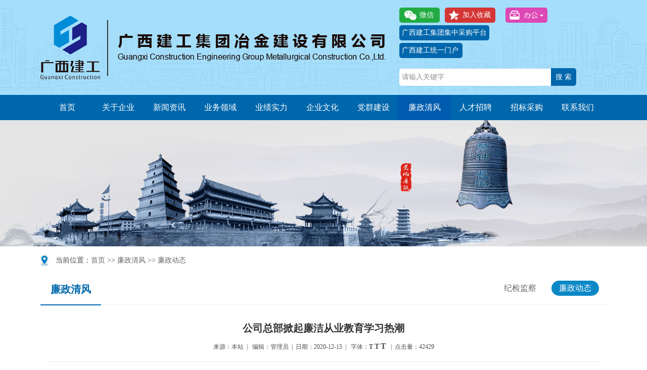

--- FILE ---
content_type: text/html; charset=utf-8
request_url: http://gxjgyjgs.com/yjjs_yzdt_view.aspx?id=1209
body_size: 8465
content:


<!DOCTYPE html PUBLIC "-//W3C//DTD XHTML 1.0 Transitional//EN" "http://www.w3.org/TR/xhtml1/DTD/xhtml1-transitional.dtd">

<html xmlns="http://www.w3.org/1999/xhtml">
<head><title>
	公司总部掀起廉洁从业教育学习热潮 - 廉政动态 - 廉政清风 - 广西建工集团冶金建设有限公司
</title>
    <meta name="keywords" content="广西建工集团冶金建设有限公司,广西建工冶金建设公司,广西冶金建设,冶金建设集团,冶金建设公司,广西建设公司,柳州冶金建设公司,柳州冶金建设集团," />
    <meta name="description" content="广西建工集团冶金建设有限公司（简称广西冶建）是一家集工程施工总承包、物资贸易、建筑设备租赁、商品砼生产、检验检测、劳务输出、物业经营及管理等为一体的现代化大型国有综合性施工企业，是广西建工集团有限责任公司的全资子公司。公司注册资本5亿元，资产总额34亿元，是广西100强企业，在广西建筑业综合实力50强中排名第5位。" />
    <meta http-equiv="Content-Type" content="text/html; charset=utf-8" /><meta http-equiv="X-UA-Compatible" content="IE=edge" /><meta http-equiv="Page-Enter" content="blendTrans(Duration=0.5)" /><meta http-equiv="Page-Exit" content="blendTrans(Duration=0.5)" /><link href="/css/main.css" rel="stylesheet" type="text/css" /><link href="/css/neiye.css" rel="stylesheet" type="text/css" />
    <script src="/jswj/jq172.js" type="text/javascript"></script>
    <script src="/jsmy/mpage.js" type="text/javascript"></script>
    <script src="jswj/gd.js" type="text/javascript"></script>

            <style type="text/css">
   .ao_sub a:hover{
	background:#fafafa;
	color:#16316f;
	text-decoration:none;
}
}.top_link li {
    float: left;
    height: 38px;
    line-height: 38px;
}.oa {
    width: 80px;
    position: relative;
 
   
}.top_link a {
    color: #0164a5;

    text-decoration: none;
}.ao_sub {
    position: absolute;
    top: 2px;
    left: -2px;
    z-index: 1;
    width: 108px;
    text-align: center;
    padding-top: 32px;
  
}.ao_sub li {
    width: 170px;
    height: 30px;
    line-height: 30px;
    border-top: #0067ac 1px dotted;
    background: #017dc5;
    overflow:hidden; 
}.ao_sub a {
    display: block;
    color: #fff;
}

                    </style>
    
    <style type="text/css">
        #navid27{background: #005CAF;}
    </style>
</head>
<body>
    <form method="post" action="./yjjs_yzdt_view.aspx?id=1209" id="form1">
<div class="aspNetHidden">
<input type="hidden" name="__RefreshPageGuid" id="__RefreshPageGuid" value="5e5a0639-5529-40c1-a308-c4f5c5381c32" />
<input type="hidden" name="__RefreshHiddenField" id="__RefreshHiddenField" value="014003.79846" />
<input type="hidden" name="__VIEWSTATE" id="__VIEWSTATE" value="NA9arXMaPH8Q8aBBiRNcll63F0QMm7Uu7vi3NvQoqKhbt2JeeHMo1TMTLMaZb4ejB6lfLDpe9fj1ZE/DR0MCjN+kWaHDoe9179XAzEgF3QgR+8E2HWhbGS7XMY6fn2V+pBLIQg==" />
</div>

<div class="aspNetHidden">

	<input type="hidden" name="__VIEWSTATEGENERATOR" id="__VIEWSTATEGENERATOR" value="0A729C68" />
</div>
        <!--顶部信息 开始-->
        <div class="webtop">
            <div class="pageauto">
                <!--logo开始-->
                <div class="logo fl"><img src="/images/logo.png"/></div>
                <!--logo结束-->
                <!--分享 搜索 开始-->
                <div class="searchdiv fr" style="width: 410px;">
                    <!--分享 开始-->
                    <div class="sharebox" style="margin-top:15px;">
                        <div class="wechantico fl"><div class="ico">微信</div>
                            <!--弹出二维码 开始-->
                            <div class="tcwechant">
                                <img src="/images/qygzh.png" />
                            </div>
                            <!--弹出二维码 结束-->
                        </div>
                        <div class="jrscico fl"><div class="ico" onclick="SetHome(this,window.location)" style=" cursor:pointer;">加入收藏</div></div>
                        

                        <div class="jrscico fl" style="background:none;padding-left: 0px;">
                           
                    <ul class="top_tool" >
                    <li class="oa">
                               <p style="margin: 0;">
                        <a style="color: #0164a5;font-size: 15px;" href="#"><img src="/images/2019_bg.png" /></a></p>
                                        <ul class="ao_sub" style="display: none;">
                                            

                                            
                                    <li><a href="https://oa.gxjgjt.com/" target="_blank" title="集团OA系统">集团OA系统</a></li>
                                
                                    <li><a href="http://yejian.gxjgjt.com:8888" target="_blank" title="项目管理系统">项目管理系统</a></li>
                                
                                    <li><a href="http://zw.gxjgjt.com:9706/" target="_blank" title="久其业财一体化系统">久其业财一体化系统</a></li>
                                
                                    <li><a href="http://120.79.50.92:8080/GXJG/login" target="_blank" title="智慧工地管理平台">智慧工地管理平台</a></li>
                                
                                    <li><a href="https://yc.gxjgjt.com/portal/index" target="_blank" title="物资采购平台">物资采购平台</a></li>
                                
                                    <li><a href="https://yjlw.gxjgjt.com:7780" target="_blank" title="冶建劳务管理系统   ">冶建劳务管理系统   </a></li>
                                
                                    <li><a href="https://yjyz2.gxjgjt.com:3307/" target="_blank" title="印章大数据管理系统">印章大数据管理系统</a></li>
                                
                                    <li><a href="http://hr.gxjgjt.com" target="_blank" title="集团人力资源管理系统">集团人力资源管理系统</a></li>
                                
                                    <li><a href="http://my.gxrczc.com/Login/" target="_blank" title="广西专业技术人员职称管理服务平台">广西专业技术人员职称管理服务平台</a></li>
                                


                                                  
                                                
                                          </ul>
                                    </li>
                        </ul>
                            </div>
                        <div class="fl">
                            <a style="background:#0067AC;color:#fff;border-radius:5px;display:block;height:30px;line-height:30px;padding:0px 5px;margin-top:5px;" target="_blank" href="https://yc.gxjgjt.com/portal/index">广西建工集团集中采购平台</a>
					<a style="background:#0067AC;color:#fff;border-radius:5px;display:block;height:30px;line-height:30px;padding:0px 5px;margin-top:5px;width:115px;" target="_blank" href="http://a.gxjgjt.com">广西建工统一门户</a>
                        </div>
                    <script type="text/javascript">
                        $(document).ready(function(){ 
                            //公司办公
                            $(".oa").bind("mouseenter",function(){
                                $(".ao_sub").css("display","block");
                            });
                            $(".oa").bind("mouseleave",function(){
                                 $(".ao_sub").css("display","none");
                            });
                        });
                    </script>


                        <div class="clear"></div>
                    </div>
                    <!--分享 结束-->
                    <!--搜索 开始-->
                    <div class="searchbox">
                        <div class="search">
                                <input type="text" class="txtSearch" id="txtKeys" value="请输入关键字" onfocus="if(value=='请输入关键字') {value=''}" />
                                <input type="button" class="btnSearch" value="搜 索" onclick="Gsearch()" />
                            </div>
                    </div>
                    <script type="text/javascript" language="javascript">
                        function Gsearch() {
                            var txtKeys = document.getElementById("txtKeys");
                            location.href = "search.aspx?keys=" + escape(txtKeys.value);
                        }

                        document.getElementById("txtKeys").onkeydown = function (event) {
                            e = event ? event : (window.event ? window.event : null);
                            if (e.keyCode == 13) {
                                setTimeout(Gsearch, 1000);
                                return false;
                            }
                            return true;
                        }
                </script>
                    <!--搜索 结束-->
            

                </div>
                <!--分享 搜索 结束-->
                <div class="clear"></div>
            </div>
        </div>
        <!--顶部信息 结束-->
        <!--导航 开始-->
        <div class="page_nav">
        <div class="pageauto">
        <div class="nav">
             <ul class="nav_main">
                
<li><a id="navid0" href="index.aspx">首页</a></li>

<li class="nav_center">&nbsp;</li>
<li><a id="navid1" href="/yjjs_gsjj.aspx" target="_self">关于企业</a>
	<div class="nav_sub">
		<ul>
			<li><a title="企业简介" href="/yjjs_gsjj.aspx" target="_self">企业简介</a></li>
			<li><a title="企业架构" href="/yjjs_zzjg.aspx" target="_self">企业架构</a></li>
			<li><a title="企业资质" href="/yjjs_ldgh.aspx" target="_self">企业资质</a></li>
			<li><a title="企业宣传片" href="/yjjs_yjxcp.aspx" target="_self">企业宣传片</a></li>
		</ul>
	</div>
</li>
<li class="nav_center">&nbsp;</li>
<li><a id="navid6" href="/yjjs_gsdt.aspx" target="_self">新闻资讯</a>
	<div class="nav_sub">
		<ul>
			<li><a title="公司动态" href="/yjjs_gsdt.aspx" target="_self">公司动态</a></li>
			<li><a title="分公司新闻" href="/yjjs_fgsxw.aspx" target="_self">分公司新闻</a></li>
			<li><a title="行业资讯" href="/yjjs_hyzx.aspx" target="_self">行业资讯</a></li>
			<li><a title="公告信息" href="/yjjs_ggxx.aspx" target="_self">公告信息</a></li>
		</ul>
	</div>
</li>
<li class="nav_center">&nbsp;</li>
<li><a id="navid11" href="/yjjs_zyyw.aspx" target="_self">业务领域</a>
	<div class="nav_sub">
		<ul>
			<li><a title="主营业务" href="/yjjs_zyyw.aspx" target="_self">主营业务</a></li>
			<li><a title="公司资质" href="/yjjs_gszz.aspx" target="_self">公司资质</a></li>
		</ul>
	</div>
</li>
<li class="nav_center">&nbsp;</li>
<li><a id="navid14" href="/yjjs_jpgc.aspx" target="_self">业绩实力</a>
	<div class="nav_sub">
		<ul>
			<li><a title="精品工程" href="/yjjs_jpgc.aspx" target="_self">精品工程</a></li>
			<li><a title="安全文明施工" href="/yjjs_aqwmsg.aspx" target="_self">安全文明施工</a></li>
			<li><a title="科技优势" href="/yjjs_kjys.aspx" target="_self">科技优势</a></li>
			<li><a title="企业信息" href="/yjjs_qyxx.aspx" target="_self">企业信息</a></li>
		</ul>
	</div>
</li>
<li class="nav_center">&nbsp;</li>
<li><a id="navid19" href="/yjjs_yjxt.aspx" target="_self">企业文化</a>
	<div class="nav_sub">
		<ul>
			<li><a title="冶建信条" href="/yjjs_yjxt.aspx" target="_self">冶建信条</a></li>
			<li><a title="冶建电子报" href="/yjjs_yjdzb.aspx" target="_self">冶建电子报</a></li>
			<li><a title="冶建杂志" href="/yjjs_yjzz.aspx" target="_self">冶建杂志</a></li>
		</ul>
	</div>
</li>
<li class="nav_center">&nbsp;</li>
<li><a id="navid23" href="/yjjs_djgz.aspx" target="_self">党群建设</a>
	<div class="nav_sub">
		<ul>
			<li><a title="党建工作" href="/yjjs_djgz.aspx" target="_self">党建工作</a></li>
			<li><a title="职工之家" href="/yjjs_zgzj.aspx" target="_self">职工之家</a></li>
			<li><a title="青年园地" href="/yjjs_qnyd.aspx" target="_self">青年园地</a></li>
		</ul>
	</div>
</li>
<li class="nav_center">&nbsp;</li>
<li><a id="navid27" href="/yjjs_jcjc.aspx" target="_self">廉政清风</a>
	<div class="nav_sub">
		<ul>
			<li><a title="纪检监察" href="/yjjs_jcjc.aspx" target="_self">纪检监察</a></li>
			<li><a title="廉政动态" href="/yjjs_yzdt.aspx" target="_self">廉政动态</a></li>
		</ul>
	</div>
</li>
<li class="nav_center">&nbsp;</li>
<li><a id="navid30" href="/yjjs_shzp.aspx" target="_self">人才招聘</a>
	<div class="nav_sub">
		<ul>
			<li><a title="社会招聘" href="/yjjs_shzp.aspx" target="_self">社会招聘</a></li>
			<li><a title="校园招聘" href="/yjjs_xyzp.aspx" target="_self">校园招聘</a></li>
		</ul>
	</div>
</li>
<li class="nav_center">&nbsp;</li>
<li><a id="navid41" href="/gdfjy.aspx" target="_self">招标采购</a>
	<div class="nav_sub">
		<ul>
			<li><a title="物资采购" href="/gdfjy.aspx" target="_self">物资采购</a></li>
			<li><a title="招标公告" href="/zbgg.aspx" target="_self">招标公告</a></li>
			<li><a title="竞价销售" href="/jjxs.aspx" target="_self">竞价销售</a></li>
		</ul>
	</div>
</li>
<li class="nav_center">&nbsp;</li>
<li><a id="navid33" href="/yjjs_qygzh.aspx" target="_self">联系我们</a>
	<div class="nav_sub">
		<ul>
			<li><a title="企业公众号" href="/yjjs_qygzh.aspx" target="_self">企业公众号</a></li>
			<li><a title="青年公众号" href="/yjjs_qngzh.aspx" target="_self">青年公众号</a></li>
			<li><a title="联系方式" href="/yjjs_lxfs.aspx" target="_self">联系方式</a></li>
		</ul>
	</div>
</li>
             </ul>
             <div class="divclear"></div>
         </div>
        </div>
        </div>
        <!--导航 结束-->

        
    <!--横幅图片开始-->
    <div class="banner" style="background: url(/images/bannerlzqf.jpg) no-repeat center center">
    </div>
    <!--横幅图片 结束-->
    <div class="div10"></div>
    <!--当前位置 开始-->
    <div class="position">
        <div class="pageauto">
            <div class="positionleft">当前位置：<a href="index.aspx">首页</a> &gt;&gt; <a href='/yjjs_jcjc.aspx'>廉政清风</a> &gt;&gt; <a href='/yjjs_yzdt.aspx'>廉政动态</a></div>
        </div>
    </div>
    <!--当前位置 结束-->
    <div class="div10"></div>
    <!--栏目 开始-->
    <div class="lmnavny">
        <div class="pageauto">
            <!--左边 开始-->
            <div class="lmleft fl"><span>廉政清风</span></div>
            <!--左边 结束-->
            <!--右边 开始-->
            <div class="lmright fr">
                <div class="pageleft">
                    <div class="left_nav">
                        
<ul class='nav_item'>
	<li class=""><a href="/yjjs_jcjc.aspx" target="_self">纪检监察</a></li>
	<li class="onit"><a href="/yjjs_yzdt.aspx" target="_self">廉政动态</a></li>
</ul>
                        <div class="divclear"></div>
                    </div>
                </div>
            </div>
            <!--右边 结束-->
            <div class="divclear"></div>
        </div>
    </div>
    <!--栏目 结束-->
    <div class="divclear"></div>
    <div class="page_main">
        <div class="divContents">
            <div class="contentRight">
                <h1 class="h1title">公司总部掀起廉洁从业教育学习热潮</h1>
                
                <table width="100%" border="0" cellpadding="0" cellspacing="0" class="nrinfo">
                    <tr>
                        <td class="toolLine" align="center" width="100%">
                            
                            来源：本站&nbsp;&nbsp;|&nbsp;&nbsp;
                            编辑：管理员&nbsp;&nbsp;|&nbsp;&nbsp;日期：2020-12-15&nbsp;&nbsp;|&nbsp;&nbsp;
字体：<span><a style="font-size:12px; font-weight:bold; cursor:pointer;" onclick="SetFontSize('tdcontents',this)" >T</a>&nbsp;<a style="font-size:14px; font-weight:bold; cursor:pointer;" onclick="SetFontSize('tdcontents',this)" >T</a>&nbsp;<a style="font-size:16px; font-weight:bold; cursor:pointer;" onclick="SetFontSize('tdcontents',this)" >T</a></span>
<script type="text/javascript">
    function SetFontSize(tdid,linkMe)
    { 
        document.getElementById(tdid).style.fontSize=linkMe.style.fontSize;
    }
</script>&nbsp;&nbsp;|&nbsp;&nbsp;点击量：42429
                        </td>
                    </tr>
                </table>
                <div id="tdcontents">

                    <table width="100%" border="0" cellpadding="0" cellspacing="0">
                        <tr>
                        <td align="center">
                            
                        </td>
                    </tr>
                    </table>
                    <br><br>
                    <p align="justify" style="margin-left:0.0000pt;text-indent:32.0000pt;text-align:justify;">
	<span style="font-family:SimSun;font-size:16px;">近日，公司总部各部门积极落实集团公司和公司关于加强员工廉洁从业的工作部署，陆续开展对《广西建工集团有限责任公司员工廉洁从业若干规定》《广西建工集团违反廉洁从业规定检举控告工作办法》的专题学习。</span>
</p>
<p align="justify" style="margin-left:0.0000pt;text-indent:32.0000pt;text-align:justify;">
	<span style="font-family:SimSun;font-size:16px;">总部各部门紧密结合本职工作，采用集中学、自学等方式，进行廉洁从业教育学习。将廉洁从业宣传教育融入日常工作中，引导广大员工深刻理解条文的内涵，自觉遵守纪律、接受监督，做到知底线、存戒惧、守规矩，进一步营造公司风清气正的干事创业氛围。</span>
</p>
<p align="center" style="text-align:center;">
	<img src="/KDFile/image/20201216/20201216151139_6036.jpg" alt="" /><span style="font-family:SimSun;font-size:16px;">&nbsp;</span>
</p>
<p align="center" style="text-align:center;">
	<span style="font-family:SimSun;font-size:16px;">办公室学习现场</span>
</p>
<p align="center" style="text-align:center;">
	<img src="/KDFile/image/20201216/20201216151151_7492.jpg" alt="" /><span style="font-family:SimSun;font-size:16px;">&nbsp;</span>
</p>
<p align="center" style="text-align:center;">
	<span style="font-family:SimSun;font-size:16px;">财务资产部学习现场</span>
</p>
<p align="center" style="text-align:center;">
	<img src="/KDFile/image/20201216/20201216151204_4418.jpg" alt="" /><span style="font-family:SimSun;font-size:16px;">&nbsp;</span>
</p>
<p align="center" style="text-align:center;">
	<span style="font-family:SimSun;font-size:16px;">企业发展部、质量技术部、人力资源部学习现场</span>
</p>
<p align="center" style="text-align:center;">
	<img src="/KDFile/image/20201216/20201216151218_6774.jpg" alt="" /><span style="font-family:SimSun;font-size:16px;">&nbsp;</span>
</p>
<p align="center" style="text-align:center;">
	<span style="font-family:SimSun;font-size:16px;">生产管理部、物资管理部、安全监管部、法律事务部学习现场</span>
</p>
<p align="center" style="text-align:center;">
	<img src="/KDFile/image/20201216/20201216151231_1824.jpg" alt="" /><span style="font-family:SimSun;font-size:16px;">&nbsp;</span>
</p>
<p align="center" style="text-align:center;">
	<span style="font-family:SimSun;font-size:16px;">审计部学习现场</span>
</p>
<p align="center" style="text-align:center;">
	<img src="/KDFile/image/20201216/20201216151241_1247.jpg" alt="" /><span style="font-family:SimSun;font-size:16px;">&nbsp;</span>
</p>
<p align="center" style="text-align:center;">
	<span style="font-family:SimSun;font-size:16px;">党群工作部学习现场</span>
</p>
<p align="justify" style="margin-left:0.0000pt;text-indent:32.0000pt;text-align:justify;">
	<span style="font-family:SimSun;font-size:16px;">据悉，公司总部共</span><span style="font-family:SimSun;font-size:16px;">180余人参加学习。</span>
</p>
<p style="text-align:right;">
	<span style="font-family:SimSun;font-size:16px;">（图文/</span><span style="font-family:SimSun;font-size:16px;">纪检监察室</span><span style="font-family:SimSun;font-size:16px;">&nbsp;&nbsp;</span><span style="font-family:SimSun;font-size:16px;">龙世强</span><span style="font-family:SimSun;font-size:16px;">）</span>
</p>

                </div>
            </div>
            <div class="divclear"></div>
            <table class="NextUp" border="0" cellpadding="0" cellspacing="0">
                <tr>
                    <td>
                        <p>上一篇：<a href='/yjjs_yzdt_view.aspx?id=1213'>公司举行员工廉洁从业知识竞赛</a></p>
                    </td>
                </tr>
                <tr>
                    <td>
                        <p>下一篇：<a href='/yjjs_yzdt_view.aspx?id=1199'>【基层快讯】廉洁从业 拒腐防变</a></p>
                    </td>
                </tr>
            </table>
        </div>
    </div>
    <div class="divclear">
    </div>

            <div class="footernav">
        <div class="pageauto">
            <!--底部导航 开始-->
            <div class="bottomnav">
                <a href="/index.aspx">网站首页</a> | <a style="cursor:pointer;" onclick="SetHome(this,window.location)">加入收藏</a> | <a href="/yjjs_lxfs.aspx">联系方式</a> | <a href="/yjjs_gsjj.aspx">公司简介</a> | <a href="/yjjs_shzp.aspx">人才招聘</a>
            </div>
            <!--底部导航 结束-->
            <!--友情链接 开始-->
            <div class="yqlinks">
                <ul>
                    <li class="linkdiw"><span>友情链接</span>
                        <ul class="sublinks">
                            
                                    <li><a href="http://www.gxjzy.com.cn/" target="_blank" title="广西建筑业联合会">广西建筑业联合会</a></li>
                                
                        </ul>
                    </li>
                    <li class="linkdiw"><span>集团公司</span>
                        <ul class="sublinks">
                            
                                    <li><a href="http://www.gxjgjt.cn/index.html" target="_blank" title="集团公司官网">集团公司官网</a></li>
                                
                        </ul>
                    </li>
                    <li class="linkdiw"  style="margin-right: 0px;"><span>其他链接</span>
                        <ul class="sublinks">
                            
                        </ul>
                    </li>
                </ul>
                <div class="clear"></div>
            </div>
            <!--友情链接 结束-->
            <div class="clear"></div>
            </div>
        </div>
        <div class="footer">
            <div class="pageautofooter">
                <div class="gywm">
                    <p>版权所有©2017-2020 广西建工集团冶金建设有限公司    <a href="https://beian.miit.gov.cn"  target="_blank">桂ICP备17011037号</a></p>
<p>地址：广西柳州市北雀路115号     电话(Tel)：0772-2312295 传真(Fax)：0772-3981472&nbsp;&nbsp;企业邮箱：gxjgyjgs@gxjgyjgs.com</p>
<p>技术支持：<a href="http://www.galsun.com" target="_blank">盈和动力</a>     <script language="javascript" type="text/javascript" src="//js.users.51.la/19287222.js"></script>
<noscript><a href="//www.51.la/?19287222" target="_blank"><img alt="&#x6211;&#x8981;&#x5566;&#x514D;&#x8D39;&#x7EDF;&#x8BA1;" src="//img.users.51.la/19287222.asp" style="border:none" /></a></noscript></p>
                    <img src="/images/jubao.png" width="100">
                    <br>
                    举报受理方式：<br>
                    电子邮箱: gxjgyjjw@gxjgyjgs.com&nbsp;&nbsp;邮编: 545002
                    <br>
                    地址:广西柳州市柳北区北雀路115号
                </div>
                <div class="qnhwechant">
                    <ul>
                        <li>
                            <div class="imgw"><img src="/images/qygzh.png"></div>
                            <div class="txt">企业公众号</div>
                        </li>
                        <li>
                            <div class="imgw"><img src="/images/wzgzh.jpg"></div>
                            <div class="txt">物资公众号</div>
                        </li>
                        <li>
                            <div class="imgw"><img src="/images/qngzh.png"></div>
                            <div class="txt">青年公众号</div>
                        </li>
                    </ul>
                <div class="clear"></div>
                </div>
                <div class="clear"></div>
            </div>

        </div>
    </form>
</body>
</html>


--- FILE ---
content_type: text/css
request_url: http://gxjgyjgs.com/css/main.css
body_size: 4041
content:
body { font-family:'微软雅黑'; font-size:12px; color:#4d4d4d; margin:0px; padding:0px;background:#fff;}
.page_main_bg{ width:1120px; margin:0 auto;overflow:hidden;}
a{color:#4d4d4d; text-decoration:none; }
a:hover{ color:#ff0000;}
.divclear{ height:0px; line-height:0px; overflow:hidden; clear:both;}
.clear{ height:0px; line-height:0px; overflow:hidden; clear:both;}
.pageauto{ width:1120px; margin:0px auto; }
ul,li,ol{ margin:0px; padding:0px; list-style:none;}
p{ }
img{ border:0px;}
.fl{ float:left;}
.fr{ float:right;}
.pageCenter{ width:1120px; margin:0px auto;}
.divCenter{width:1120px; margin:0px auto;}
.div5{ height:5px; line-height:5px; overflow:hidden; clear:both;}
.div10{ height:10px; line-height:10px; overflow:hidden; clear:both;}
.div15{ height:15px; line-height:15px; overflow:hidden; clear:both;}
.div20{ height:20px; line-height:20px; overflow:hidden; clear:both;}
.div25{ height:25px; line-height:25px; overflow:hidden; clear:both;}
.div30{ height:30px; line-height:30px; overflow:hidden; clear:both;}
.div35{ height:35px; line-height:35px; overflow:hidden; clear:both;}
.div40{ height:40px; line-height:40px; overflow:hidden; clear:both;}


/*分页 开始*/
.paginator { font:13px Arial, Helvetica, sans-serif; color:#000000; margin: 0px; text-align:center; padding:10px 0 20px 0;}
.paginator a { font-size: 13px; height: 20px; line-height: 20px; margin-right: 5px; text-align: center; padding:5px 8px;border-radius:3px;border-radius:3px;}
.paginator .cpb { height: 20px; line-height: 20px; margin-right: 5px; text-align: center; width: 20px; padding:5px 8px; color: #ffffff; background-color:#CA1C1D;border-radius:3px;}
.paginator a:hover { color: #046BB6; text-decoration: underline;}
/*分页 结束*/
.minWidth{ min-width:1000px;}

/*头部样式 开始*/
.webtop{display:block; height:188px;background:url(/images/topbg.png) repeat-x center center;min-width:1120px;}
.webtop .logo{padding-top:30px;}
.webtop .logo img{height:128px;}

.webtop .searchdiv{width:370px;}
.webtop .searchdiv .sharebox{font-size:14px;margin-top:40px;}
.webtop .searchdiv .sharebox .wechantico{background:url(/images/wechantico.png) no-repeat 10px center #22AB42;width:40px;height:30px;line-height:30px;border-radius:5px;color:#fff;padding-left:40px;position:relative;}
.webtop .searchdiv .sharebox .wechantico .tcwechant{position:absolute;top:32px;left:-10px;width:100px;height:100px;display:none;}
.webtop .searchdiv .sharebox .wechantico .tcwechant img{width:98px;width:98px;text-align:center;border:1px solid #ccc;}

.webtop .searchdiv .sharebox .jrscico{background:url(/images/jrscico.png) no-repeat 8px center #D43535;width:65px;height:30px;line-height:30px;border-radius:5px;color:#fff;padding-left:35px;margin:0px 10px;}
.webtop .searchdiv .sharebox .shareico{background:#E99E0F;width:145px;height:30px;line-height:30px;border-radius:5px;color:#fff;padding-left:8px;}
.webtop .searchdiv .sharebox .shareico a{cursor:pointer;}
.webtop .searchdiv .sharebox .shareico img{height:16px;vertical-align:middle;margin-bottom:3px;}
.searchbox{margin-top:20px;}
.txtSearch{ width:290px; float:left; margin:0px; padding:1px 5px; height:32px; line-height:32px; font-size:14px; display:block;  vertical-align:middle; border:0px; color:#909090; font-family:'微软雅黑'; background-color:#fff;margin-top:1px; border-top-left-radius:5px;border-bottom-left-radius:5px;}
.btnSearch{ width:50px; float:left; margin:0px; padding:0px; border:0px; height:35px; line-height:35px; font-size:14px; display:block; border:none;background:#0067AC;cursor:pointer; font-family:'微软雅黑';font-size:14px;color:#fff;border-top-right-radius:5px;border-bottom-right-radius:5px;}
/*头部样式 结束*/

/*导航 开始*/
.page_nav{background:#0067AC;min-width:1120px;}
.nav{height:50px;position:relative;}
.nav .nav_main{ margin:0px auto; height:50px; padding:0px; list-style:none; font-size:16px; font-family:'微软雅黑'; }
.nav>.nav_main>li{ float:left; padding:0px; width:96px; height:50px;line-height:50px; text-align:center; position:relative;}
.nav .nav_main .nav_center{ width:5px;overflow:hidden; z-index:1; }
.nav>.nav_main>li>a{ width:105px; height:50px; text-align:center; color:#ffffff; display:block; line-height:50px; font-size:16px;overflow:hidden;text-overflow:ellipsis;white-space:nowrap;}
.nav .nav_main li a:hover{ background:#005CAF; }
.nav .nav_main li a.onit{background:#005CAF;}

.nav .nav_main .nav_sub { display:none; position: absolute; background:#005CAF; overflow:hidden; z-index:1; top: 50px; left:0px; z-index:100;}

.nav .nav_main .nav_sub ul{ margin:0px; padding:0px; float:left; list-style:none;}
.nav .nav_main .nav_sub li{padding:0px; height:36px;width:128px;}
.nav .nav_main .nav_sub li a{display:block; font-size:14px; font-weight:normal; color:#fff; line-height:36px; height:36px; background:none;text-align:center;  border-bottom:0px;display:block;overflow:hidden;text-overflow:ellipsis;white-space:nowrap;}
.nav .nav_main .nav_sub li a:hover{ color:yellow; background-color:#005CAF;}
/*导航 结束*/

/*尾部 开始*/
.footer{background:#0067AC;min-width:1120px;color:#fff;font-size:14px;padding-top:20px;}
.footer a{color:#fff;}
.footer a:hover{text-decoration:underline;}
.pageautofooter{width:1120px;margin:0 auto;padding-bottom:10px;}

.footernav{height:55px;line-height:55px;background:#005C99;color:#fff;font-size:14px;min-width:1120px;}
.bottomnav{float:left;width:435px;color:#fff;}
.bottomnav a{color:#fff;padding-right:8px;padding-left:8px;font-size:14px;}
.bottomnav a:hover{text-decoration:underline;}

.yqlinks{float:right;margin-top:11px;}
.yqlinks li{float:left;font-size:14px;height:32px;line-height:32px;width:80px;position:relative;}
.yqlinks li.linkdiw{float:left;font-size:14px;height:32px;line-height:32px;width:182px;margin-right:20px;background:url("/images/linkbg.png") no-repeat 150px center #fff;color:#000;border:1px solid #E7E7E7;}
.yqlinks li span{padding-left:10px;display:block;color:#0164A5;}
.yqlinks li .sublinks{float:none;position:absolute;background:#fff;max-height:150px;overflow-y:scroll;top:32px;display:none;border:1px solid #E7E7E7;border-top:0px;left:-1px;}
.yqlinks li .sublinks li{float:none;width:165px;}
.yqlinks li .sublinks li a{display:block;width:150px;white-space:nowrap;overflow:hidden;text-overflow:ellipsis;border-bottom:1px dotted #ccc;padding-left:10px;font-size:12px;}
.yqlinks li .sublinks li a:hover{color:#005C99;}

.footer .gywm{font-size:14px;text-align:left;color:#fff;float:left;}
.footer  p{margin:0px;padding:5px 0px;text-align:left;font-size:14px;color:#fff;}
.footer .qnhwechant{float:right;}
.footer .qnhwechant li{float:left;margin-left:20px;}
.footer .qnhwechant li .imgw img{height:100px;width:95px;}
.footer .qnhwechant li .txt{text-align:center;padding:5px 0px;}
/*尾部 结束*/

/**内页样式**/
/**左导航 开始**/

.left_nav .mlm_title{ height:46px; color:#525252;  text-align:center;background: url("../images/mlm_bg.jpg") repeat-x scroll 0px 0px transparent; margin-bottom:15px; }
.left_nav .mlm_title .en{ display:block; line-height:24px; height:24px; font-size:24px; font-weight:bold; color:#eee;filter:alpha(opacity=20);-moz-opacity:0.2;-khtml-opacity: 0.2;opacity: 0.2; text-align:right; padding-right:10px; display:none; }
.left_nav .mlm_title .cn{ display:block; line-height:46px; height:46px; font-size:18px;}

.nav_item{ margin:0px; padding:0px; list-style:none;height:30px;line-height:30px; }
.nav_item li{ color: #333333; font-size: 16px;float:left;margin-right:15px;}
.nav_item li a{display:block; padding:0px;line-height:30px; font-size:16px; color:#666; text-decoration:none;padding:0px 15px; }
.nav_item li a:hover{background:#0C88C6;color:#fff; border-radius:15px; }
.nav_item li.onit a{background:#0C88C6; color:#fff; border-radius:15px; }
.nav_item li.ponit a{ }
.nav_item li.mnav a{ }
        
.nav_item .sub_item{ margin:0px; padding:0px; display:block;border:solid 1px #ddd; border-bottom:0px; list-style:none; background-color: #F4FFFF; display:none;}
.nav_item .sub_item li{ border-bottom:0px; background:none;}
.nav_item .sub_onit{display:block;}
.nav_item .sub_onit li.onit{ }
.nav_item .sub_item li a{color:#008DFF; padding:5px 0px; font-size:12px; display:block; padding-left:90px; line-height:20px; background: url("../images/lm_bg.png") no-repeat scroll 70px 6px transparent;}
.nav_item .sub_item li.onit a{color:#ff0000; background: url("../images/lm_bg_onit.png") no-repeat scroll 70px 6px transparent;}
.nav_item .sub_item li a:hover{color:#ff0000; background: url("../images/lm_bg_onit.png") no-repeat scroll 70px 6px transparent;}
/**左导航 结束**/

/*内页公共部分  开始*/
.divContents {
    margin: 0px auto;
    width: 1120px;
}
.banner{ height:250px; min-width:1120px;overflow:hidden;}
.page_center{ margin:0px auto; width:1120px;}
.page_main{margin:0px auto; width:1120px;}


.position{height:35px;line-height:35px; min-width:1120px;}
.position .positionleft{white-space:nowrap;overflow:hidden;text-overflow:ellipsis;background:url("/images/postionico.png") no-repeat left center;padding-left:30px;font-size:14px;}
.position a{ color:#666;font-size:14px;}
.position a:hover{ color:#0C88C6;}


.lmnavny{height:60px;line-height:60px;width:1120px;margin:0 auto;border-bottom:1px solid #F1F1F1;margin-bottom:20px;}
.lmnavny .lmleft{white-space:nowrap;overflow:hidden;text-overflow:ellipsis;}
.lmnavny .lmright{padding-top:13px;}
.lmnavny .lmleft span{display:block;font-size:20px;color:#0067AC;font-weight:bold;padding:0px 20px;border-bottom:2px solid #0067AC;}
.lmnavny a{ color:#666;font-size:14px;}
.lmnavny a:hover{ color:#0C88C6;}

/*内页公共部分  开始*/


/*横幅图片 开始*/
.nybanner
{
	height:340px;
	min-width:1120px;
}
/*横幅图片 结束*/
.linka { cursor:pointer; display:block; overflow: hidden; white-space:nowrap; text-overflow:ellipsis; -o-text-overflow:ellipsis;}
.NextUpw{margin:10px;border-top:1px solid #EDEDED;padding-top:10px;}
.NextUp { width:100%; color:#999999; font-size:14px;margin-bottom:20px;}
.NextUp p{ padding:10px 0px; margin:0px;}
.NextUp a { color:#666; font-size:14px; line-height:22px;}
.NextUp a:hover { color: #ff0000;}

.h1title { font-size:20px;color:#333333; text-align:center; line-height:26px;padding:0px 20px;}
.h2title { font-size:14px;color:#666666; text-align:center; line-height:20px; padding-bottom:10px;}
#tdcontents{margin:20px 10px;border-top:1px solid #EDEDED;padding-top:20px;min-height:200px;font-size:14px;line-height:25px;}

/*互动表单 样式 开始*/
.biaodan{padding:0px 20px; padding-bottom:20px;}
.biaodan .red{color:red;padding-left:3px;}
.biaodan .bzxx{font-size:14px;}
.biaodan td{padding:10px 0px;}
.biaodan .tdleft{text-align:right;width:100px;font-size:14px;}
.biaodan .inp{height:25px;line-height:25px;width:150px;margin:0px;padding:2px 3px;border:1px solid #ccc;border-radius:3px;font-family:微软雅黑;color:#333;}
.biaodan  .dwname{width:250px;}
.biaodan  .address{width:500px;}
.biaodan  .yysy{width:500px;height:80px;line-height:20px;}
.biaodan .btnsave{padding:0px 20px;margin:0px;height:30px;text-align:center;background:#CA1C1D;color:#fff;border:0px;font-family:微软雅黑;border-radius:3px;cursor:pointer;}
.biaodan .btnres{padding:0px 20px;margin:0px;height:30px;text-align:center;background:#ccc;color:#fff;border:0px;font-family:微软雅黑;border-radius:3px;cursor:pointer;margin-left:5px;}
.biaodan .btnsave:hover{filter:alpha(opacity=90); -moz-opacity:0.9; -khtml-opacity: 0.9; opacity: 0.9;}
.biaodan .btnres:hover{filter:alpha(opacity=90); -moz-opacity:0.9; -khtml-opacity: 0.9; opacity: 0.9;}
/*互动表单 样式 结束*/

/*导航 开始*/
.dhlink{clear:both;margin-top:30px;}
.dhlink a{display:block;height:30px;line-height:30px;width:100px;margin:0 auto;text-align:center;background:#017EC7;color:#fff;font-size:16px;border-radius:5px;}
.dhlink a:hover{background:#CA1C1D;}
/*导航 结束*/

.jiathis_style{padding-top:2px;}

/*回到顶部 开始*/
/*returnTop*/ 
p#back-to-top{ 
position:fixed; 
left:50%;
margin-left:550px;
display:none; 
bottom:100px; 
} 
p#back-to-top a{ 
text-align:center; 
text-decoration:none; 
color:#ff0000; 
display:block; 
width:38px; 
/*使用CSS3中的transition属性给跳转链接中的文字添加渐变效果*/ 
-moz-transition:color 1s; 
-webkit-transition:color 1s; 
-o-transition:color 1s; 
} 
p#back-to-top a:hover{ 
color:#CA1C1D; 
} 
p#back-to-top a span{ 
background:transparent url(/images/gotop.png) no-repeat 1px 0px; 
border-radius:6px; 
display:block; 
height:38px; 
width:38px; 
margin-bottom:5px; 
/*使用CSS3中的transition属性给<span>标签背景颜色添加渐变效果*/ 
-moz-transition:background 1s; 
-webkit-transition:background 1s; 
-o-transition:background 1s; 
} 
#back-to-top a:hover span{ 
background:transparent url(/images/gotop.png) no-repeat -37px 0px; 
} 

/*回到顶部 结束*/

--- FILE ---
content_type: text/css
request_url: http://gxjgyjgs.com/css/neiye.css
body_size: 6544
content:
/**文字列表**/	
.news_txt{width:1100px; margin:0px; padding:0px; list-style:none;margin:0 auto; }
.news_txt li{ height:45px; line-height:45px; padding-left:20px; width:1080px;background:url("../images/li_bg.png") no-repeat scroll 3px center transparent; border-bottom:dotted 1px #E1E1E1; position:relative; }
.news_txt li a{ float:left; color:#333333; font-size:14px; max-width:850px; }
.news_txt li a:hover{color:#ff0000;}
.news_txt li span{ float:right; color:#666666; font-size:14px; }
.news_txt li .icon_new{ width:40px; height:15px; position:absolute; top:3px; float:none; background:url("../images/new.gif") no-repeat scroll center center transparent;}

/**图片列表**/	
.img_list{width:1120px; margin:0px auto; padding:0px; list-style:none;}
.img_list li{ width:330px; height:292px; float:left; padding:8px 20px;}
.img_list li .imgw{ width:330px; height:250px;overflow:hidden;}
.img_list li .imgn{ width:326px; height:246px;  border:1px solid #ccc;padding:1px;}
.img_list li img{ width:326px; height:246px; border:none;}
.img_list li .title{ width:320px; height:40px; line-height:40px; overflow:hidden;padding:0px 5px;}
.img_list li a{ line-height:40px; text-align:center; color:#333; font-size:14px;}
.img_list li a:hover{ color:#ff0000;text-decoration:underline; }
	
/*电子书*/
.dzs {
	margin:0px auto;
	width:1120px;
	padding:0px;
	list-style:none;
}
.dzs li {
	width:165px;
	float:left;
	height:256px;
	padding:0px 28px;
	padding-bottom:20px;
}
.dzs li img {
	width:160px;
	height:220px;
	border:0px;
}
.dzs .imgitem {
	border:solid 1px #cccccc;
	padding:2px;
}
.dzs .txtitem {
	width:159px;
	line-height:30px;
	text-align:center;
}
	.dzs .txtitem b
	{
		display:block;
		white-space:nowrap;
		width:159px;
		overflow:hidden;
		text-overflow:ellipsis;
	}


/**图文简介 开始**/	
.txt_img_intro{ margin:0px; padding:0px; list-style:none;}
.txt_img_intro li {padding:20px 0px; border-bottom:#E1E1E1 1px dotted; height:150px;}
.txt_img_intro li .lin{padding:0px 10px;}
.txt_img_intro .mt_img{ width:234px; height:150px;}
.txt_img_intro .mt_img img {width:230px; height:146px;padding:1px;border:1px solid #ccc;}
.txt_img_intro .mt_text {width:840px; height:150px; }
.txt_img_intro .mt_text .title {font-size:16px; padding:0px; margin:0px; height:40px; line-height:40px; }
.txt_img_intro .mt_text .title a{color:#017DC5; width:820px;text-align:left;}
.txt_img_intro .mt_text .title a:hover {color:#ff0000;}
.txt_img_intro .mt_text .intro { text-indent:2em; font-size:14px; width:840px; height:80px; line-height:26px; padding:0px; margin:0px;  overflow:hidden;}
.txt_img_intro .mt_text .intro a{ color:#666666;text-decoration:none;}
.txt_img_intro .mt_text .intro a:hover{ color:#ff0000;}

.txt_img_intro .mt_text .txtlink{height:30px;line-height:30px;font-size:14px;}
.txt_img_intro .mt_text .txtlink .time{color:#898989;}
.txt_img_intro .mt_text .txtlink .detail a{color:#0C88C6;}
.txt_img_intro .mt_text .txtlink .detail a:hover{text-decoration:underline;}
/**图文简介 结束**/	


/**子公司介绍2**/	
.txt_img_intro2{ margin:0px; padding:0px; list-style:none;}
.txt_img_intro2 li {padding:30px 15px; border-bottom:#ddd 1px dotted; height:120px;}
.txt_img_intro2 .mt_img{ width:206px; height:106px; padding:3px;background:url("../images/gs_bg.jpg") no-repeat scroll 0px 0px transparent; }
.txt_img_intro2 .mt_img img {width:202px; height:102px; border:solid 1px #ccc; padding:1px; }
.txt_img_intro2 .mt_text {width:550px; height:102px; }
.txt_img_intro2 .mt_text h2 {font-size:12px; padding:0px; margin:0px; height:28px; line-height:28px; }
.txt_img_intro2 .mt_text h2 a {color:#494948; line-height:28px; width:550px; }
.txt_img_intro2 .mt_text h2 a:hover {color:#0264af;}
.txt_img_intro2 .mt_text .intro { text-indent:2em; font-size:12px; width:550px; height:80px; line-height:20px; padding:0px; margin:0px;  overflow:hidden;}

.txt_img_intro .mt_text .intro a{ color:#666666;text-decoration:none;}
.txt_img_intro .mt_text .intro a:hover{ color:#ff0000;}

/**产品列表**/	
.product_type{width:708px; margin:0px auto; padding:0px; list-style:none; padding:10px 0px;}
.product_type li{ width:108px; height:30px; padding:5px; float:left;}
.product_type li a{ display:block; width:108px; height:30px; line-height:30px; color:#fff; background-color:#024b9d; overflow: hidden; white-space:nowrap; text-overflow:ellipsis; -o-text-overflow:ellipsis;border-radius:5px; text-align:center; }
.product_type li a:hover{ background-color:#ffa200;}
.product_type li a.onit{ background-color:#ffa200;}
.pro_title{display:block; text-indent:10px; width:700px; border-bottom:solid 1px #ccc; border-left:solid 5px #ff0000; line-height:30px; margin:10px auto; font-size:16px;-webkit-box-shadow:1px 2px 5px #aaa; -moz-box-shadow:1px 2px 5px #aaa; box-shadow:1px 2px 5px #aaa;}

.product_list{width:714px; margin:0px auto; padding:0px; list-style:none; padding:0 10px;}
.product_list li{ width:228px; padding:0px; height:210px; float:left; margin:10px 5px; }
.product_list li .imgw{ width:226px; height:168px; border:solid 1px #ddd; background-color:#EEEEEE; }
.product_list li .imgn{ width:226px; height:168px; overflow:hidden;margin:0px auto;}
.product_list li img{ width:226px; height:168px; overflow:hidden; border:none;}
.product_list li .p_txt{ padding:5px 10px; }
.product_list li .title{ width:218px; padding:0px 5px; height:30px; margin-top:2px; background-color:#EEEEEE; }
.product_list li a{ line-height:30px; text-align:left; color:#333; font-size:14px; width:218px; text-align:center;}
.product_list li a:hover{  text-decoration:underline;}


.lkgm{ background-color:#ff0000; color:#ffffff; display:block; width:300px; text-decoration:none;height:50px; line-height:50px; font-size:18px; font-weight:bold; margin:5px auto; text-align:center; -moz-border-radius: 8px; -webkit-border-radius: 8px; border-radius:8px; font-family:'微软雅黑'; }
.lkgm:hover{color:#FF9900;}

/**人力资源**/	
.job_bz{ padding:10px 0px; font-size:14px; color:#333333; font-family:'宋体'}
.job_bz a{ font-size:16px; font-weight:bold; text-decoration:none; margin:0px 5px; color:#ff0000;}
.job,.wyyp {background:#ededed;}
.job td {text-align:center;padding:5px 7px;font-size:12px;color:#555;}
.job_title td {background:url(../images/job_titlebg.png) repeat-x;height:29px;line-height:28px;font-size:13px;color:#444;}

.rctab {background-color:#dddddd;margin:0px auto;border-collapse :inherit;border-spacing:1px;border-collapse:inherit;}
.rctab .tiltd {background-color:#f8f8f8;text-align:right}
.rctab td {background-color:#ffffff;padding:5px;}
.bg_1 {background:#fff;}
.bg_2 {background:#fafafa;}
.job td p {line-height:18px;text-align:left;padding:3px 0;text-indent:0;}
.job a {color:#046bb8;}
.job a:hover{text-decoration:underline;}
.yp {background:#0C88C6;color:#fff !important;width:66px;height:26px;line-height:26px;border:0;cursor:pointer;text-align:center;}
.yp:hover{background:#FF9100;}
.wyyp option {color:#444;}
.wyyp td {padding:5px 10px;background:#fff;}
.wyyp td span {color:red;padding-right:5px;}
.wyyp textarea {width:525px;height:60px;padding:5px;line-height:20px;font-size:13px;color:#444;}
.wyyp input {padding:0 5px;color:#444;height:24px;line-height:24px;}

.job_sub {color:#555;line-height:24px;font-size:13px;}
.job_sub h2 {font-weight:normal;font-size:18px;color:#0268b3;padding:10px 0;margin:0px;}
.job_sub h2 span {padding-left:10px;}
.job_sub td {padding:5px;line-height:26px;}
.job_sub h3 {width:65px;height:23px;line-height:23px;text-align:center;border:#d6d6d6 1px solid;background:#f8f8f8;font-weight:normal;font-size:13px;margin-top:12px;}
.job_sub p {padding:10px 20px 10px 35px;}
.job_sub p span {color:#dd1c0f;}
.yplb {font-size:13px;}
.tblBase {background-color:#E5E7E4;}
.tblBase td {font-size:13px;line-height:20px;height:25px;background-color:White;}
.tblBase .lefttd {background-color: #f8f8f8;text-align:right;width:80px;}
.yplb table {background-color:#E5E7E4;}
.yplb table td {font-size:13px;padding:5px 3px;line-height:20px;background-color:White;}
.yplb .lefttd2 {background-color: #FBFFFF;text-align:right;width:130px;}
.yplb img {vertical-align:middle;}
.yplb .lybtbox {font-size:13px;line-height:24px;height:24px;width:92%;vertical-align:middle;border:solid 1px #dddddd;color:#333;padding:0 5px;}
.lybbutton {background: url(../Images/wyyp2.gif) no-repeat 0 0;border:0;width:150px;text-align:left;padding-left:21px;height:40px;line-height:40px;font-size:13px;vertical-align:middle;}
.tjbtn {width:90px;height:30px;border:0;cursor:pointer;line-height:30px;font-size:14px;color:#ffffff;vertical-align:middle;background-color:#017EC7;font-family:微软雅黑;font-weight:normal;margin:0px;padding:0px;}
.tjbtn:hover{background:#FF9100;}
.yplb .jbxxwrite{text-align:center;padding-bottom:15px;font-size:20px;}

.tblBase .photo{position:relative;}
.tblBase .photo a{text-decoration:none;color:#333333;}
.tblBase .photo .close {
	color:#ff0000;
	font-size:12px;
	font-family:'宋体';
	right:2px;
	top:2px;
	position:absolute;
	text-decoration:underline;
	z-index:10;
}
/**电子杂志**/
.dzs_list {margin:0px auto;width:700px;padding:0px;list-style:none;}
.dzs_list li {width:165px;float:left;height:256px;padding:0px 5px;padding-bottom:20px;}
.dzs_list li img {width:159px;height:220px;border:0px;}
.dzs_list .imgitem {border:solid 1px #cccccc;padding:2px;}
.dzs_list .txtitem {width:159px;line-height:30px;text-align:center;}

/**人物**/
.pic_list {width:680px; margin:0px auto; list-style:none; padding:0px;}
.pic_list li { width:100px; height:200px; float:left; padding:0px 20px;}
.pic_list .pic_img{ width:100px; height:140px; border:#c3c3c3 1px solid; padding:1px;}
.pic_list li img { width:100px; height:140px; border:0px;}
.pic_list li .al_title { width:140px; height:30px; line-height:30px; padding:0px; margin:0px; color:#333333; text-align:center; font-weight:bold;}
.pic_list li .al_title a{ text-align:center; width:100px; height:30px; color:#333333;}
.pic_list li .al_title a:hover{color:#ff0000;}

/**荣誉表彰**/
.rybz_list{ width:710px; height:200px; padding:7px 0px;overflow:hidden;}
.rybz_list ul { margin:0px; list-style:none; padding:0px; float:left;}
.rybz_list li { width:200px; height:180px; float:left; padding:10px 7px;}
.rybz_list .rybz_img{ width:196px; height:146px; border:#c3c3c3 1px solid; padding:1px;}
.rybz_list li img { width:196px; height:146px; border:0px;}
.rybz_list li .al_title { width:200px; height:30px; line-height:30px; padding:0px; margin:0px; color:#333333; text-align:center; font-weight:bold;}
.rybz_list li .al_title a{ text-align:center; width:200px; height:30px; color:#333333;}
.rybz_list li .al_title a:hover{color:#ff0000;}

/**人物 列表**/
.jsfc_main .news_list{ width:700px; margin:0px auto; padding:0px; padding-top:5px; list-style:none; font-family:"宋体";}
.jsfc_main .news_list li{ width:330px; padding-left:10px; margin:0px 5px; background:url("../images/fangkuai.jpg") no-repeat scroll 4px center transparent; height:28px; line-height:28px; float:left; border-bottom:dashed 1px #C2CDDA; }
.jsfc_main .news_list li .time{ display:block; width:90px; text-align:center; float:right; color:#999999; }
.jsfc_main .news_list li a{ width:240px; color:#333333; float:left;}
.jsfc_main .news_list li a:hover{ color:#ff0000; }


/**企业荣誉**/
.qyry{ width:800px; margin:0px; padding:0px; list-style:none;}
.qyry li {float:left;width:225px;margin:0px 20px;text-align:center;margin-bottom:20px;background:url(../images/qyry_libg.jpg) no-repeat center bottom;padding-bottom:10px;}
.qyry_img {padding:15px 14px 5px 11px; width:200px; height:160px; background:url(../images/qyry_libg.jpg) no-repeat center top;}
.qyry_img img { width:200px; height:160px; border:none; }
.qyry li p {width:205px;height:36px;line-height:26px; overflow:hidden; text-align:center;padding:0px 10px;font-size:12px; margin:5px 0px;}
.qyry li p a{ display:block; line-height:18px; color:#333; width:200px; }
.qyry li p a:hover{ color:#ff0000;}

/**专题栏目**/
.zt_item { width:700px; padding:10px; border:dashed 1px #aaaaaa; margin:0 auto; margin-bottom:15px;}
.zt_item h2{ font-weight:normal;}
.zt_item h2 a {font-size:14px;color:#ffffff;}
.zt_table td {vertical-align:top;}
.zt_img img {width:200px;height:60px;padding:2px;border:solid 1px #cccccc;}
.zt_title { margin:0px; padding:0px 5px; line-height:26px; background-color:#eeeeee;}
.zt_title a{ color:#333333;}
.zt_title a:hover{color:#ff0000;}
.zt_intro { line-height:22px; padding-top:10px;}
.zt_intro b { font-size:14px;}
.zt_intro .xx { color:#ff0000;}

/**专题栏目2**/
.zt_item2 { width:820px; padding:0px; margin:0 auto; }
.zt_item2 .item{ width:390px; height:190px; padding:5px; padding-bottom:20px; float:left;}
.zt_item2 .zt_img{width:390px; height:80px; }
.zt_item2 .zt_img img {width:384px;height:74px;padding:2px;border:solid 1px #cccccc;}
.zt_item2 .zt_text{ height:30px; line-height:30px;}
.zt_item2 .title{ width:320px; font-size:12px; font-weight:bold; color:#000000;}
.zt_item2 .title:hover{ color:#ff0000;}
.zt_item2 .xiangxi{ color:#333333;}
.zt_item2 .xiangxi:hover{ color:#ff0000;}
.zt_item2 .intro { width:390px; height:80px; line-height:20px; overflow:hidden; text-indent:2em;}
.zt_item2 .intro b { font-size:14px;}
.zt_item2 .zt_intro .xx { color:#ff0000;}

.introduction { background: none repeat scroll 0 0 #FAFAFA; border-bottom: 2px solid #0067AC; color: #16316F; line-height: 24px; margin-bottom: 5px; padding: 10px;}
.introduction p { margin:0px; padding:0px; line-height: 20px; text-indent: 2em;}
.special_sub{ width:820px;}
.special_sub img { width:820px;}


/**留言板**/
.message{ width:900px; margin:0px auto;}
.msg_bg{ padding-bottom:160px; background:url("../images/msg_bg.gif") no-repeat scroll right bottom transparent;}
.message .search_tool { width: 880px; font-size:12px; padding:8px 10px; line-height:20px; background-color: #FBFFFF; border: solid 1px #e6e6e6; }
.message .search_tool label{ line-height:24px; vertical-align:middle; color:#666;}
.message .sc_txt { height:22px; font-size:14px; width:180px; line-height:22px; vertical-align:middle; border:solid 1px #ddd; color:#666; }
.message .sc_btn { background-color:#ddd; border:solid 1px #ddd; line-height:22px; font-size:13px; color:#666; vertical-align:middle; }
.message .msg_add{ font-family:'宋体'; width:60px; color:#666; font-size:12px; display:block; line-height:24px; padding-left:30px; background:url("../icon/xiaoxi-edit.png") no-repeat scroll 5px center transparent; border:solid 1px #ddd; border-radius:6px; }
.message .msg_back{font-family:'宋体'; width:60px; color:#666; font-size:12px; display:block; line-height:24px; padding-left:30px; background:url("../icon/xiaoxi1.png") no-repeat scroll 5px center transparent; border:solid 1px #ddd; border-radius:6px;}
.message .msg_list{ width:880px; }
.message .msg_list td{ padding:8px 5px; color:#999; font-size:12px; line-height:20px; }
.message .msg_list .icon{ display:block; color:#fff; width:20px; height:20px; line-height:20px; text-align:center; background-color:#ff9100; border-radius:4px; }
.message .msg_list .jt td{ background-color:#eee;}
.message .msg_list .jt .icon{background-color:#00a0e9;}
.message .msg_list .motif{ color:#333; }
.message .msg_list .more{ color:#666; }
.message .msg_list a:hover{ color:#ff7900; }

.message .tszx { width:680px; margin-top:20px;}
.message .tszx tr td { padding:3px; }
.message .tszx .rowtitle { width:100px; color:#555; text-align:right; }
.message .tszx .tbox { height:22px; font-size:14px; line-height:22px; vertical-align:middle; border:solid 1px #ddd; color:#333333; }
.message .tszx .button_post { width:100px; padding:0px; margin:0px 10px; border:0px; line-height:26px; border-radius:3px; font-size:14px; color:#fff; vertical-align:middle; background:url("../icon/msg_btn_bg.jpg") repeat-x scroll center center transparent; }
.message .tszx .button_reset { width:100px; padding:0px; margin:0px 10px; border:0px; line-height:26px; border-radius:3px; font-size:14px; color:#fff; vertical-align:middle; background:url("../icon/msg_btn_bg2.jpg") repeat-x scroll center center transparent; }

.message .tszx { width:680px; margin-top:20px;}
.message .tszx tr td { padding:3px; }
.message .tszx .rowtitle { width:100px; color:#555; text-align:right; }
.message .tszx .tbox { height:22px; font-size:14px; line-height:22px; vertical-align:middle; border:solid 1px #ddd; color:#333333; }

.message .msg_head{width:680px; margin-top:20px; font-size:16px; font-weight:bold; color:#666;}
.message .msg_head b{ color:#247dac;}
.message .msg_head span{ display:block; line-height:30px; font-weight:normal; color:#777; font-size:12px; padding-top:10px;}

.message .tszx_view { width:680px; margin-top:20px;}
.message .tszx_view tr td { padding:0px; margin:0px; }
.message .tszx_view tr td.rowtitle { vertical-align:top; line-height:60px; color:#444; font-size:14px; }
.message .tszx_view .nrIcon{ width:8px; height:15px; margin-top:20px; background:url("../images/msg_icon_l.png") no-repeat scroll 0px center transparent; }
.message .tszx_view .nrMain { line-height:22px; text-indent:2em; font-size:14px; display:block; min-height:60px; padding:20px; border-radius: 10px; background-color:#f2f2f2; color:#666; }
.message .tszx_view .callIcon{ width:8px; height:15px; margin-top:20px; background:url("../images/msg_icon_r.png") no-repeat scroll 0px center transparent; }
.message .tszx_view .callMain { line-height:22px; text-indent:2em; font-size:14px; display:block; min-height:60px; padding:20px; border-radius: 10px; background-color:#FFEFDF; color:#666; }
.message .lxconent{ font-size:14px; padding:10px;color:#666;}
.message .lxconent span{font-size:16px; padding:0px 5px;color:#ff0000;font-style:italic;}

/**在线调查**/
.zxdc{ margin:0px auto;}
.zxdc th{ line-height:36px; text-align:center; font-weight:normal; background-color:#044185; color:#fff; font-size:16px;} 
.zxdc td{ line-height:36px; background-color:#fff; color:#fff; font-size:14px; color:#333;} 
.zxdc .jt td{ background-color:#eaeaea;}
.pxpt_title{text-align:center; font-size:16px;}
.pxpt_content{display:block; padding:10px 5px; background-color:#f3ffff; border:dotted 1px #ccc; text-indent:2em;}
.btnPxpt_tj{ display:block; width:100px; padding:3px 0px; vertical-align:middle; margin:0px auto; border:solid 1px #ccc;border-radius: 4px;background-color: #FFCC00;}
.btnPxpt_rs{ display:block; width:100px; padding:3px 0px; vertical-align:middle; margin:0px auto; border:solid 1px #ccc;border-radius: 4px;background-color: #ddd;}

.zxdc_item{ width:710px; margin:0px auto; background-color:#aaa; }
.zxdc_item th{ line-height:36px; text-align:center; font-weight:normal; background-color:#0099FF; color:#fff; font-size:16px;} 
.zxdc_item td{ line-height:30px; background-color:#fff; color:#fff; font-size:14px; color:#333; padding:0px 5px;} 
.zxdc .jt td{ background-color:#eaeaea;}



/*通用专题 开始 add by hzm*/
.nav_product
{
	padding:15px 0px;
	padding-top:0px;
}
.nav_product li
{
	padding:20px 0px;
	border-bottom:1px dotted #ccc;
}
	.nav_product li .imgw
	{
		width:300px;
		height:110px;
		overflow:hidden;
		vertical-align:middle;
		border:1px solid #ccc;
		padding:1px;
	}
	.nav_product li .imgw img
	{
		overflow:hidden;
		width:300px;
		vertical-align:middle;
	}
	.nav_product li .textw
	{
		height:110px;
		overflow:hidden;
		padding-left:20px;
	}
		.nav_product li .textw .title a
		{
			display:block;
			text-align:center;
			font-size:16px;
			color:#1269C0;
			padding:5px 0px;
			width:590px;
			white-space:nowrap;
			text-overflow:ellipsis;
			overflow:hidden;
		}
		.nav_product li .textw .contents
		{
			height:50px;
			overflow:hidden;
			font-size:14px;
			color:#898989;
			line-height:26px;
			text-indent:2em;
		}
		.nav_product li .textw .detail
		{
			padding-top:10px;
			text-align:right;
			font-size:14px;
		}
			.nav_product li .textw .detail a
			{
			color:#1269C0;
			}
				.nav_product li .textw .title a:hover, .nav_product li .textw .detail a:hover
				{
					color:red;
					text-decoration:underline;
				}
				
.rdzl{
border:1px solid #D2D2D2;
	margin-top:15px;
}
.rdzl .rdzl_content{
padding:0px 10px;
}
.rdzl_list{
border:1px solid #D2D2D2;
}
.rdzl_list_content{
padding:15px 10px;
}
.rdzl_info
{
	width:900px;
	overflow:hidden;
	padding-bottom:10px;
}
.rdzl_info_banner
{
	width:900px;
	overflow:hidden;
	text-align:center;
	margin-bottom:15px;
    padding:0px 20px;
}
 .rdzl_txt
{
	padding:5px 5px 10px 5px;
	border:1px dotted #ccc;
	line-height:26px;
	color:#666;
	font-size:14px;
    padding:0px 20px;
    border-right:0px; border-left:0px;
}
.rdzl_info .rdzl_info_list
{
	padding:10px 10px;
}

.rdzl_info .rdzl_info_list{
min-height:300px;
padding-bottom:0px;
}
.rdzl_info .rdzl_info_list li{
border-bottom:1px dotted #ccc;
height:35px;
line-height:35px;
position:relative;
}
.rdzl_info .rdzl_info_list li .icon_new{ width:25px; height:15px; position:absolute; top:3px; right:110px; float:none; background:url("../images/new.gif") no-repeat scroll center center transparent;}
.rdzl_info .rdzl_info_list li a{
display:block;
width:700px;
overflow:hidden;
white-space:nowrap;
text-overflow:ellipsis;
float:left;
height:35px;
line-height:35px;
background:url(../images/li_bg.png) no-repeat 5px center;
padding-left:25px;
font-size:14px;
}
	.rdzl_info .rdzl_info_list li a:hover
	{
		color:red;
		text-decoration:underline;
	}
.rdzl_info .rdzl_info_list li span{
display:block;
float:right;
height:35px;
line-height:35px;
font-size:14px;
}

/*通用专题 结束*/
/**在线调查开始 write by hzm**/
.votecontents{ padding:10px; text-indent:2em;font-size:14px; line-height:20px; border:1px dotted #999; margin-bottom:15px;}
.votetime{text-align:right;padding-right:10px;padding-bottom:10px;}
.votebtn{padding:10px; text-align:center;}
.votebtn .votebtn{ border:0px; border-radius:3px; background:#d23132;color:#fff; padding:5px; text-align:center; cursor:pointer; font-size:16px; width:60px;}
.votebtn .seebtn{ border:0px; border-radius:3px; background:green;color:#fff; padding:5px; text-align:center; cursor:pointer; font-size:16px; width:100px; margin-left:10px;}
/**在线调查结束**/ 

--- FILE ---
content_type: application/x-javascript
request_url: http://gxjgyjgs.com/jswj/gd.js
body_size: 1232
content:

//外层div超出隐藏，内层div用js控制宽度，使里面的内容能浮左不换行
//延迟时间，li宽度，外层div宽度，内层div宽度，ul1的ID，ul2的ID*/
function ScrollFun(fn, mvtype, yanchi, liWidth, divWidth, divW, divN, ul1Name, ul2Name) {
    this.speed = yanchi//速度数值越大速度越慢
    this.moveType = mvtype;
    var ulid2 = document.getElementById(ul2Name);
    var ulid1 = document.getElementById(ul1Name);
    var scrolldiv = document.getElementById(divW);
    var divNei = document.getElementById(divN);
    var isLong = false;
    var isCopy = true;
    scrolldiv.scrollLeft = 0;
    this.SetMoveType = function (mt) {
        mvtype = mt;
    }
    this.GetSt = function () {
        divNei.style.width = ulid1.getElementsByTagName("li").length * liWidth * 2 + "px";
    }
    this.GetSt();
    if ((ulid1.getElementsByTagName("li").length * liWidth) < divWidth)
        return;
    else
        isLong = true;
    if (isLong && isCopy) {
        ulid2.innerHTML = ulid1.innerHTML;
        isCopy = false;
    }
    function Marquee() {
        var sLeft = parseInt(ulid1.getElementsByTagName("li").length * liWidth) * 2 - divWidth;
        if (mvtype == 0) {
            if (scrolldiv.scrollLeft >= sLeft) {
                scrolldiv.scrollLeft -= (ulid1.getElementsByTagName("li").length * liWidth);
            }
            else {
                scrolldiv.scrollLeft++
            }
        }
        else {
            if (scrolldiv.scrollLeft == 0) {
                scrolldiv.scrollLeft = (ulid1.getElementsByTagName("li").length * liWidth);
            }
            else {
                scrolldiv.scrollLeft--
            }
        }
    }
    fn = setInterval(Marquee, this.speed)
    this.Stop = function () { clearInterval(fn); }
    this.Start = function () { fn = setInterval(Marquee, yanchi) }
    divNei.onmouseover = this.Stop;
    divNei.onmouseout = this.Start;
}

function ScrollFunDU(fn, tdsj, yanchi, liHeight, divHeight, divW, divN, ul1Name, ul2Name) {
    this.speed = yanchi//速度数值越大速度越慢
    var ulid2 = document.getElementById(ul2Name);
    var ulid1 = document.getElementById(ul1Name);
    var scrolldiv = document.getElementById(divW);
    var divNei = document.getElementById(divN);
    var isLong = false;
    var isCopy = true;
    var nh = 0;
    scrolldiv.scrollTop = 0;
    this.GetSt = function () {
        nh = ulid1.getElementsByTagName("li").length;

        divNei.style.height = nh * liHeight * 2 + "px";
    }
    this.GetSt();

    var td = 0;
    function Marquee() {
        if (nh < 3)
            return;
        else
            isLong = true;
        if (isLong && isCopy) {
            ulid2.innerHTML = ulid1.innerHTML;
            isCopy = false;
        }

        td++;
        var sTop = nh * liHeight * 2 - divHeight;
        if (scrolldiv.scrollTop >= sTop) {
            var py = (nh * liHeight);
            scrolldiv.scrollTop -= py;
            scrolldiv.scrollTop++;
        }
        else {
            scrolldiv.scrollTop++;
        }
        if (td == (liHeight)) {
            clearInterval(fn);
            fn = setTimeout(function () { fn = setInterval(Marquee, yanchi) }, tdsj);
            td = 0;
            return;
        }

    }
    fn = setInterval(Marquee, this.speed)
    this.Stop = function () { clearInterval(fn); clearTimeout(fn); }
    this.Start = function () { fn = setInterval(Marquee, yanchi) }
    divNei.onmouseover = this.Stop;
    divNei.onmouseout = this.Start;
}
